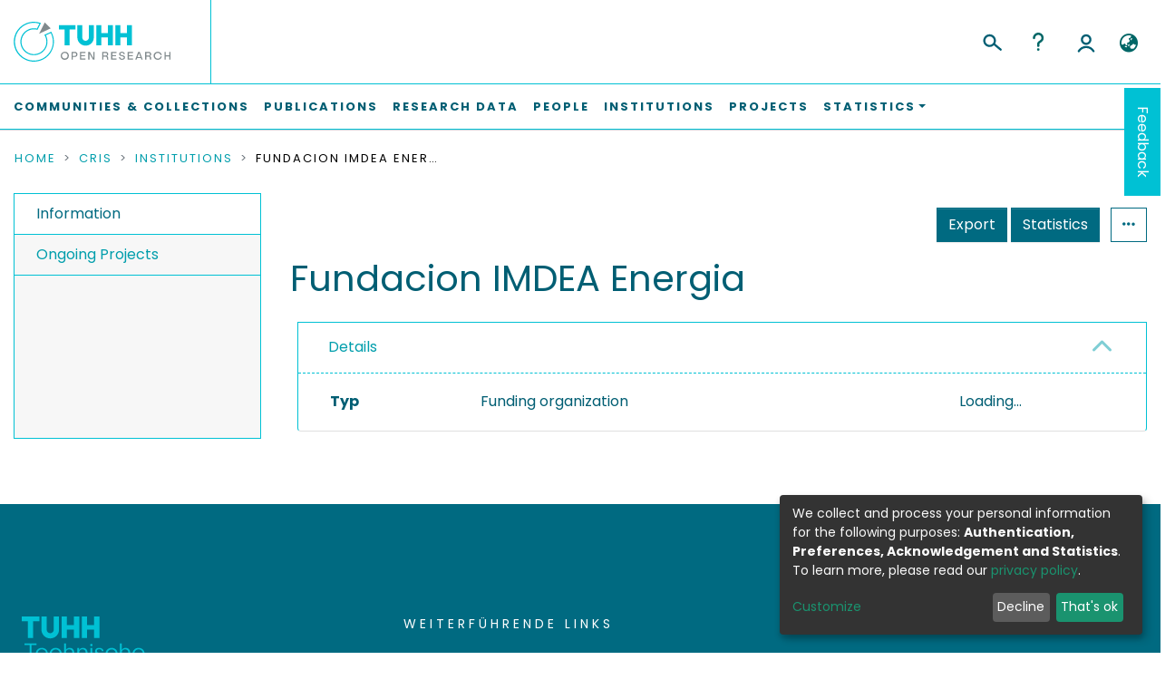

--- FILE ---
content_type: image/svg+xml
request_url: https://tore.tuhh.de/assets/tuhh/images/logo-eww-hamburg.svg
body_size: 4706
content:
<?xml version="1.0" encoding="utf-8"?>
<!-- Generator: Adobe Illustrator 27.1.1, SVG Export Plug-In . SVG Version: 6.00 Build 0)  -->
<svg version="1.1" id="Ebene_1" xmlns="http://www.w3.org/2000/svg" xmlns:xlink="http://www.w3.org/1999/xlink" x="0px" y="0px"
	 viewBox="0 0 283.5 73.7" style="enable-background:new 0 0 283.5 73.7;" xml:space="preserve">
<style type="text/css">
	.st0{fill:#FFFFFF;}
</style>
<g>
	<path class="st0" d="M35.4,2.3C15.8,2.3,0,18.1,0,37.7C0,57.1,15.8,73,35.4,73c19.4,0,35.4-15.9,35.4-35.4
		C70.7,18.1,54.8,2.3,35.4,2.3z M35.4,65.9C19.7,65.9,7,53.2,7,37.7C7,22,19.7,9.3,35.4,9.3c15.6,0,28.2,12.7,28.2,28.3
		C63.6,53.2,50.9,65.9,35.4,65.9z"/>
	<path class="st0" d="M35.4,16.3C23.7,16.3,14,25.9,14,37.7c0,11.7,9.7,21.2,21.3,21.2c11.7,0,21.2-9.5,21.2-21.2
		C56.6,25.9,47,16.3,35.4,16.3z M35.4,51.7c-7.8,0-14.2-6.3-14.2-14c0-7.9,6.4-14.2,14.2-14.2c7.8,0,14,6.3,14,14.2
		C49.4,45.4,43.1,51.7,35.4,51.7z"/>
	<path class="st0" d="M35.4,30.5c-3.9,0-7.1,3.3-7.1,7.1c0,3.9,3.3,7,7.1,7c3.9,0,7-3.1,7-7C42.4,33.8,39.3,30.5,35.4,30.5z"/>
	<polygon class="st0" points="273.9,52.6 283,41.2 275.8,41.2 268,51.3 268,41.2 262.1,41.2 262.1,64.8 268,64.8 268,54.1 
		275.8,64.8 283.5,64.8 	"/>
	<path class="st0" d="M250.5,54.6c3.4-0.9,5.8-3.1,5.8-6.8c0-4.5-3.4-6.6-9-6.8c-0.1,0-0.1,0-0.2,0c-3,0-6.5,0-8.5,0.1v23.6h5.9
		v-9.2h0.2l2.6,4.1l3.1,5h7.2l-5.3-7.7C251.6,56.2,251,55.2,250.5,54.6z M247.2,51.7h-0.9c-0.6,0-1.4,0-2-0.1v-6h2.9
		c1.8,0.3,2.8,1.4,2.8,2.9C250,50.1,249,51.3,247.2,51.7z"/>
	<path class="st0" d="M221.5,40.8h-0.4c-6.5,0.1-12.3,4.9-12.3,12.4c0,7.3,4.1,12,11.8,12h0.5c6.6-0.3,12.3-5,12.3-12.5
		C233.4,44.6,228.3,40.8,221.5,40.8z M221.1,60H221c-4,0-5.9-3-5.9-7.1c0-4.5,2.8-6.9,6-6.9c3.5,0,6,2.4,6,7.1
		C227.1,57.7,224.4,60,221.1,60z"/>
	<path class="st0" d="M197.2,53.1c-0.4,1.4-0.9,3.3-1.1,4.8h-0.1c-0.4-1.6-0.9-3.5-1.3-4.6l-3.8-12h-6.3l-3.9,12.3
		c-0.3,1.3-0.8,3-1,4.4h-0.1c-0.2-1.5-0.6-2.9-1.1-4.5l-3.6-12.2h-6.4l7.1,23.6h6.9l3.5-11.5c0.5-1.5,1-3.5,1.4-5.1
		c0.4,1.8,1,3.9,1.4,5.3l3.5,11.4h7.4l7.1-23.6h-6L197.2,53.1z"/>
	<path class="st0" d="M161.4,52.2v-0.1c2.3-0.9,3.5-2.9,3.5-5.1c0-3.8-2.5-5.9-8.9-5.9c0,0-0.1,0-0.3,0c-3,0-6.8,0.1-9.2,0.1v23.6
		c3.6,0,6.8,0.1,8.5,0.1h0.6c7.3-0.3,9.5-4,9.5-7.4C165.3,54.8,164.1,52.8,161.4,52.2z M152.5,45.2h3.3c2.3,0.3,3,1.3,3,2.6
		c0,1.6-1.1,2.5-3,2.9c-0.5,0.1-1,0.1-1.6,0.1h-1.6V45.2z M155.8,60.6c-0.3,0.1-0.5,0.1-0.8,0.1c-1,0-1.9-0.1-2.5-0.1v-6.1h2
		c0.4,0,0.9,0,1.3,0.1c2.1,0.3,3.4,1.1,3.4,2.9C159.2,59.2,158,60.4,155.8,60.6z"/>
	<polygon class="st0" points="125.9,64.8 140.4,64.8 140.4,60.1 131.7,60.1 131.7,55 140,55 140,50.5 131.7,50.5 131.7,45.8 
		140.4,45.8 140.4,41.2 125.9,41.2 	"/>
	<path class="st0" d="M112.4,53.1c-0.4,1.4-0.9,3.3-1.1,4.8h-0.1c-0.4-1.6-0.9-3.5-1.3-4.6l-3.8-12h-6.3L96,53.5
		c-0.3,1.3-0.8,3-1,4.4h-0.1c-0.3-1.5-0.6-2.9-1.1-4.5l-3.6-12.2h-6.4l7.1,23.6h6.9l3.5-11.5c0.5-1.5,1-3.5,1.4-5.1
		c0.4,1.8,0.9,3.9,1.4,5.3l3.5,11.4h7.4l7.1-23.6h-6L112.4,53.1z"/>
	<path class="st0" d="M243,34.5c2.8,0,5.6-0.5,8-1.4l-0.5-4.5c-2,0.9-4.4,1.4-6.6,1.4c-0.6,0-1.4-0.1-1.9-0.1
		c-2.9-0.6-4.3-2.6-4.3-6.1h13.9c0.1-1,0.3-1.9,0.3-2.6c0-5.5-2.9-10-9.5-10h-0.4c-6.5,0.2-10.2,5.3-10.2,11.9
		c0,7.5,3.6,11.2,10.2,11.5H243z M241.9,15.3c0,0,0.1,0,0.3,0c2.4,0,3.9,1.6,3.9,4.5h-8.3C238.1,17.2,239.7,15.5,241.9,15.3z"/>
	<path class="st0" d="M221.6,34.2l8.5-22.6h-6.3l-3.5,10.3c-0.6,1.6-1,3.3-1.4,4.9h-0.1c-0.4-1.6-1-3.5-1.5-5l-3.6-10.2h-6.3
		l8.3,22.6H221.6z"/>
	<rect x="198.4" y="11.6" class="st0" width="5.8" height="22.6"/>
	<path class="st0" d="M201.3,8.7c2,0,3.6-1.6,3.6-3.6c0-1.9-1.6-3.4-3.6-3.4c-2,0-3.6,1.5-3.6,3.4C197.7,7.1,199.3,8.7,201.3,8.7z"
		/>
	<path class="st0" d="M182.4,27.5c0,5.3,1.6,7,6.6,7c1.5,0,3.3-0.3,4.6-0.6v-4.6c-0.8,0.3-1.9,0.4-2.8,0.4c-2,0-2.8-0.8-2.8-3.8
		v-9.8h5.5v-4.5h-5.5V3l-5.8,1.5v7h-3.9v4.5h3.9V27.5z"/>
	<path class="st0" d="M170.7,34.5c2.4,0,4.6-0.5,6.1-1.1l-0.4-4.9c-1.3,0.6-3,1-4.5,1c-3.9,0-5.4-2.6-5.4-6.5c0-4.3,1.9-7,5.6-7
		c1.4,0,2.8,0.4,4,0.9l0.6-5c-1.5-0.5-3.1-0.6-4.6-0.6c-8,0-11.7,5.4-11.7,12.4C160.5,31.3,164.4,34.5,170.7,34.5z"/>
	<path class="st0" d="M147.4,34.5h1c2.9,0,5.6-0.5,8.2-1.4l-0.6-4.5c-1.9,0.9-4.3,1.4-6.5,1.4c-0.8,0-1.4-0.1-2-0.1
		c-2.9-0.6-4.3-2.6-4.3-6.1h14c0.1-1,0.1-1.9,0.1-2.6c0-5.5-2.9-10-9.4-10h-0.5c-6.5,0.2-10.2,5.3-10.2,11.9
		C137.2,30.5,140.9,34.2,147.4,34.5z M147.4,15.3c0.1,0,0.1,0,0.3,0c2.5,0,4,1.6,3.9,4.5h-8.3C143.6,17.2,145.1,15.5,147.4,15.3z"/>
	<path class="st0" d="M93.8,34.5h1c2.8,0,5.6-0.5,8-1.4l-0.5-4.5c-2,0.9-4.4,1.4-6.6,1.4c-0.6,0-1.4-0.1-1.9-0.1
		c-2.9-0.6-4.3-2.6-4.3-6.1h13.9c0.1-1,0.3-1.9,0.3-2.6c0-5.5-2.9-10-9.5-10h-0.4c-6.5,0.2-10.2,5.3-10.2,11.9
		C83.7,30.5,87.3,34.2,93.8,34.5z M93.8,15.3c0,0,0.1,0,0.3,0c2.4,0,3.9,1.6,3.9,4.5h-8.3C89.9,17.2,91.6,15.5,93.8,15.3z"/>
	<path class="st0" d="M129.7,34.2V16.1h5.3v-4.5h-5.3V9.7c0-3,1.3-4.4,3.8-4.4c0.9,0,1.9,0.1,2.8,0.5l0.4-4.8
		c-1.1-0.4-2.4-0.4-3.6-0.4c-6.1,0-8.9,3-8.9,9v1.9c-2.8,0-5.6,0-8.7,0V9.7c0-3,1.3-4.4,3.8-4.4c0.9,0,1.9,0.1,2.8,0.5l0.4-4.8
		c-1.1-0.4-2.4-0.4-3.6-0.4c-6.1,0-8.9,3-8.9,9v1.9h-4v4.5h4v18.1h5.6V16.1c3,0,5.9,0,8.7,0v18.1H129.7z"/>
</g>
</svg>
